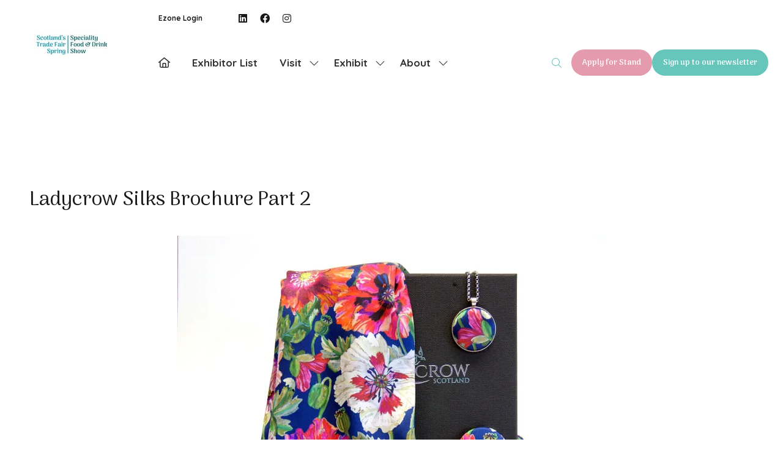

--- FILE ---
content_type: image/svg+xml
request_url: https://themes.asp.events/_composer/includes/images/logos/logo_asp.svg
body_size: 872
content:
<?xml version="1.0" encoding="utf-8"?>
<!-- Generator: Adobe Illustrator 23.1.0, SVG Export Plug-In . SVG Version: 6.00 Build 0)  -->
<svg version="1.1" id="Layer_1" xmlns="http://www.w3.org/2000/svg" xmlns:xlink="http://www.w3.org/1999/xlink" x="0px" y="0px"
	 viewBox="0 0 56.6 56.6" style="enable-background:new 0 0 56.6 56.6;" xml:space="preserve">
<style type="text/css">
	.st0{fill:#00A986;}
	.st1{fill:#FFFFFF;}
</style>
<title>logo_asp_green</title>
<rect y="0" class="st0" width="56.6" height="56.6"/>
<path class="st1" d="M31.5,34c-1.9,3-5.2,4.9-8.8,4.9c-5.9-0.1-10.6-5-10.6-10.9C12,22,16.8,17.2,22.7,17.1c3.4,0,6.5,1.6,8.5,4.4
	h0.3c-3.8-5.3-11.1-6.5-16.4-2.8s-6.5,11.1-2.8,16.4s11.1,6.5,16.4,2.8c1.5-1,2.7-2.4,3.5-4c-0.2,0-0.4,0.1-0.6,0.1L31.5,34z"/>
<path class="st1" d="M44.7,23.6c-1.3-1.3-3.1-2-5-1.9c-1.2,0-2.5,0.3-3.6,0.8c-0.5,0.2-0.9,0.5-1.4,0.8c-0.5-0.4-1-0.8-1.6-1
	c-0.7-0.3-1.4-0.5-2.2-0.5c-1.1,0-2.3,0.3-3.1,1.1c-1.3,1.2-1.4,3.2-0.2,4.5c0.2,0.2,0.4,0.4,0.7,0.6c0.9,0.5,1.8,1,2.7,1.3
	c1,0.4,1.4,0.8,1.4,1.2c0,0.3-0.2,0.5-0.4,0.6c-0.4,0.2-0.8,0.3-1.2,0.3c-1.1,0-2.2-0.4-3-1.1l-0.4-0.5c-0.2,0.2-0.4,0.3-0.6,0.5
	c-0.2,0.1-0.4,0.3-0.6,0.4V26c0-1.1-0.4-2.2-1.2-3c-0.8-0.8-1.9-1.3-3.1-1.2c-0.7,0-1.4,0.1-2.1,0.4c-0.6,0.3-1.2,0.7-1.7,1.2
	l1.5,1.5c0.5-0.6,1.2-0.9,2-0.9c0.4,0,0.8,0.2,1,0.5c0.3,0.3,0.4,0.6,0.4,1v0.4l-7.2,2.7c0.4,1.5,1.3,2.9,2.6,3.8
	c1.3,1,2.8,1.5,4.4,1.5c1.1,0,2.2-0.2,3.1-0.7c0.4-0.2,0.7-0.4,1.1-0.6c0.4,0.3,0.9,0.6,1.5,0.8c0.8,0.3,1.7,0.5,2.5,0.5
	c1.3,0.1,2.6-0.4,3.5-1.2c1.3-1.3,1.2-3.4-0.1-4.6c-0.1-0.1-0.3-0.3-0.5-0.4c-0.9-0.5-1.8-1-2.7-1.4c-1-0.4-1.4-0.8-1.4-1.2
	c0-0.3,0.1-0.5,0.3-0.6c0.3-0.2,0.6-0.3,0.9-0.3c0.5,0,1,0.1,1.4,0.3c0.4,0.2,0.8,0.5,1.2,0.8l0,0l0.9,0.8c0.4-0.3,0.8-0.6,1.2-0.9
	v13.6H39v-5.3c0.6,0.2,1.2,0.3,1.8,0.3c3.1,0,5.7-2.5,5.7-5.6c0,0,0-0.1,0-0.1C46.6,26.3,45.9,24.7,44.7,23.6z M23,31.5h-0.2
	c-0.7,0-1.4-0.2-2-0.5c-0.6-0.3-1.1-0.8-1.4-1.4L23,28V31.5z M42.1,30.6c-0.6,0.5-1.3,0.8-2.1,0.8c-0.3,0-0.6,0-0.9-0.1v-7.5h0.8
	c0.9,0,1.8,0.4,2.4,1.1c0.7,0.8,1.1,1.9,1,3C43.3,29,42.9,30,42.1,30.6L42.1,30.6z"/>
</svg>
